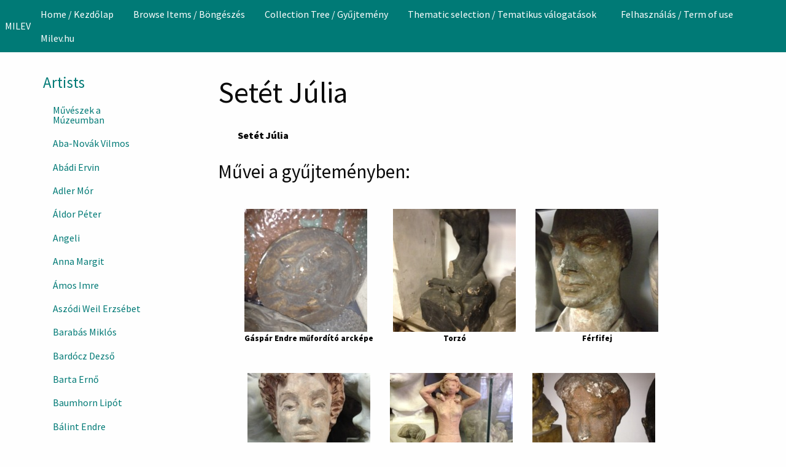

--- FILE ---
content_type: text/html; charset=utf-8
request_url: https://collections.milev.hu/exhibits/show/artists/setetjulia
body_size: 6392
content:
<!DOCTYPE html>
<html lang="en-US">
<head>
    <meta charset="utf-8">
    <meta name="viewport" content="width=device-width, initial-scale=1">
        <meta name="author" content="Hungarian Jewish Museum and Archives" />
            <meta name="copyright" content="Hungarian Jewish Museum and Archives 2024" />
            <meta name="description" content="A Magyar Zsidó Múzeum és Levéltár gyűjteményének adatbázisa. " />
            <title>Setét Júlia &middot; Artists &middot; MILEV</title>

    <link rel="alternate" type="application/rss+xml" title="Omeka RSS Feed" href="/items/browse?output=rss2" /><link rel="alternate" type="application/atom+xml" title="Omeka Atom Feed" href="/items/browse?output=atom" />
    <!-- Plugin Stuff -->

    

    <!-- Stylesheets -->
    <link href="/application/views/scripts/css/public.css?v=3.2" media="screen" rel="stylesheet" type="text/css" >
<link href="/plugins/ExhibitBuilder/views/public/css/exhibits.css?v=3.2" media="all" rel="stylesheet" type="text/css" >
<link href="/plugins/ExhibitBuilder/views/public/css/jcarousel.responsive.css?v=3.2" media="all" rel="stylesheet" type="text/css" >
<link href="/plugins/ExhibitBuilder/views/shared/exhibit_layouts/file-text/layout.css" media="all" rel="stylesheet" type="text/css" >
<link href="/plugins/ExhibitBuilder/views/shared/exhibit_layouts/gallery/layout.css" media="all" rel="stylesheet" type="text/css" >
<link href="https://cdn.knightlab.com/libs/timeline3/latest/css/timeline.css" media="all" rel="stylesheet" type="text/css" >
<link href="/plugins/Timeline/views/public/css/timeline.css?v=3.2" media="all" rel="stylesheet" type="text/css" >
<link href="/plugins/Commenting/views/public/css/commenting.css?v=3.2" media="all" rel="stylesheet" type="text/css" >
<link href="/plugins/Geolocation/views/shared/javascripts/leaflet/leaflet.css?v=3.2.3" media="" rel="stylesheet" type="text/css" >
<link href="/plugins/Geolocation/views/shared/css/geolocation-marker.css?v=3.2.3" media="" rel="stylesheet" type="text/css" >
<link href="/application/views/scripts/css/iconfonts.css?v=3.2" media="all" rel="stylesheet" type="text/css" >
<link href="/plugins/SocialBookmarking/views/public/css/social-bookmarking.css?v=3.2" media="all" rel="stylesheet" type="text/css" >
<link href="/plugins/FilePaginator/views/shared/css/simplePagination.css?v=3.2" media="all" rel="stylesheet" type="text/css" >
<link href="/themes/foundation/css/seafoam.css?v=3.2" media="all" rel="stylesheet" type="text/css" ><style type="text/css" media="all">
<!--

        .banner {
            height: auto;
            background-position: center;
        }
-->
</style>
    <!-- JavaScripts -->
    <script type="text/javascript" src="//ajax.googleapis.com/ajax/libs/jquery/3.6.0/jquery.min.js"></script>
<script type="text/javascript">
    //<!--
    window.jQuery || document.write("<script type=\"text\/javascript\" src=\"\/application\/views\/scripts\/javascripts\/vendor\/jquery.js?v=3.2\" charset=\"utf-8\"><\/script>")    //-->
</script>
<script type="text/javascript" src="//ajax.googleapis.com/ajax/libs/jqueryui/1.12.1/jquery-ui.min.js"></script>
<script type="text/javascript">
    //<!--
    window.jQuery.ui || document.write("<script type=\"text\/javascript\" src=\"\/application\/views\/scripts\/javascripts\/vendor\/jquery-ui.js?v=3.2\" charset=\"utf-8\"><\/script>")    //-->
</script>
<script type="text/javascript" src="/application/views/scripts/javascripts/vendor/jquery.ui.touch-punch.js"></script>
<script type="text/javascript">
    //<!--
    jQuery.noConflict();    //-->
</script>
<script type="text/javascript" src="/plugins/ExhibitBuilder/views/public/javascripts/jcarousel.responsive.js?v=3.2"></script>
<script type="text/javascript" src="/plugins/ExhibitBuilder/views/public/javascripts/jquery.jcarousel.min.js?v=3.2"></script>
<script type="text/javascript" src="/plugins/ExhibitBuilder/views/public/javascripts/jquery.jcarousel-fade.min.js?v=3.2"></script>
<script type="text/javascript" src="https://cdn.knightlab.com/libs/timeline3/latest/js/timeline.js"></script>
<script type="text/javascript" src="/plugins/Commenting/views/public/javascripts/commenting.js?v=3.2"></script>
<script type="text/javascript" src="/application/views/scripts/javascripts/vendor/tinymce/tinymce.min.js?v=3.2"></script>
<script type="text/javascript" src="/plugins/Geolocation/views/shared/javascripts/leaflet/leaflet.js?v=3.2.3"></script>
<script type="text/javascript" src="/plugins/Geolocation/views/shared/javascripts/leaflet/leaflet-providers.js?v=3.2.3"></script>
<script type="text/javascript" src="/plugins/Geolocation/views/shared/javascripts/map.js?v=3.2.3"></script>
<script type="text/javascript" src="/plugins/FilePaginator/views/shared/javascripts/jquery.simplePagination.js?v=3.2"></script>
<script type="text/javascript" src="/plugins/FilePaginator/views/shared/javascripts/filePagination.js?v=3.2"></script>
<script type="text/javascript" src="/application/views/scripts/javascripts/globals.js?v=3.2"></script>
<script type="text/javascript" src="/themes/foundation/javascripts/app.js?v=3.2"></script>
<script type="text/javascript" src="//kit.fontawesome.com/22a8f33cc1.js"></script>
<script type="text/javascript" src="//cdn.jsdelivr.net/npm/foundation-sites@6.5.3/dist/js/foundation.min.js"></script></head>
<body class="exhibits show horizontal-menu">
    <a href="#content" id="skipnav">Skip to main content</a>
        <div id="offCanvas" class="off-canvas position-left" data-off-canvas>
        <ul id="top-nav" class="vertical menu accordion-menu" data-accordion-menu data-submenu-toggle="true">
                                                        <li>
                <a 
                    class="nav-header" 
                    href="http://collections.milev.hu"
                                        >
                                                <span class=""></span>
                                        Home / Kezdőlap                </a>
            </li>
                                                                <li>
                <a 
                    class="nav-header" 
                    href="/items/browse"
                                        >
                                                <span class=""></span>
                                        Browse Items / Böngészés                </a>
            </li>
                                                                        <li>
                <a 
                    class="nav-header" 
                    href="/collection-tree"
                                        >
                                                <span class=""></span>
                                        Collection Tree / Gyűjtemény                </a>
            </li>
                                                                                        <li class="dropdown">
                    <a class="dropdown-toggle" data-toggle="dropdown" href="http://collections.milev.hu/tematikustartalmak">
                        Thematic selection / Tematikus válogatások                        <b class="caret"></b>
                    </a>
                    <ul class="menu vertical nested">
                                                                                                            <li>
                                <a 
                                    href="http://collections.milev.hu/exhibits/show/365"
                                     >
                                                                                <span class=""></span>
                                                                        Tamid - A zsidó ünnepek                                </a>
                            </li>
                                                                                                            <li>
                                <a 
                                    href="http://collections.milev.hu/exhibits/show/tamid_en"
                                     >
                                                                                <span class=""></span>
                                                                        Tamid - Jewish Life and Festivals                                </a>
                            </li>
                                                                                                            <li>
                                <a 
                                    href="http://collections.milev.hu/exhibits/show/munk"
                                     >
                                                                                <span class=""></span>
                                                                        Munk-Munkácsi család története                                </a>
                            </li>
                                                                                                            <li>
                                <a 
                                    href="http://collections.milev.hu/exhibits/show/munkfamilyhistory"
                                     >
                                                                                <span class=""></span>
                                                                        A Calling Heard by Generations...                                </a>
                            </li>
                                                                                                            <li>
                                <a 
                                    href="https://collections.milev.hu/exhibits/show/tombstones"
                                     >
                                                                                <span class=""></span>
                                                                        Sírkövek  / Tombstones                                </a>
                            </li>
                                                                                                            <li>
                                <a 
                                    href="https://collections.milev.hu/exhibits/show/parasa/slah"
                                     >
                                                                                <span class=""></span>
                                                                        Amint a hegyen mutattam. Hetiszakasz magyarázatok                                </a>
                            </li>
                                                                                                            <li>
                                <a 
                                    href="https://collections.milev.hu/exhibits/show/icon"
                                     >
                                                                                <span class=""></span>
                                                                        Ikonográfia                                </a>
                            </li>
                                                                                                            <li>
                                <a 
                                    href="http://collections.milev.hu/exhibits/show/artists"
                                     >
                                                                                <span class=""></span>
                                                                        Művészek                                </a>
                            </li>
                                                                                                            <li>
                                <a 
                                    href="http://collections.milev.hu/exhibits/show/donors"
                                     >
                                                                                <span class=""></span>
                                                                        Donátorok                                </a>
                            </li>
                                                                                                            <li>
                                <a 
                                    href="https://collections.milev.hu/exhibits/show/bible"
                                     >
                                                                                <span class=""></span>
                                                                        Bibliai történetek                                </a>
                            </li>
                                                                                                            <li>
                                <a 
                                    href="http://collections.milev.hu/exhibits/show/milev100"
                                     >
                                                                                <span class=""></span>
                                                                        100 év - 100 tárgy                                </a>
                            </li>
                                                                                                                                        <li>
                                <a 
                                    href="/timeline"
                                     >
                                                                                <span class=""></span>
                                                                        Timeline                                </a>
                            </li>
                                                                                                            <li>
                                <a 
                                    href="/geolocation/map/browse"
                                     >
                                                                                <span class=""></span>
                                                                        Map                                </a>
                            </li>
                                            </ul>
                </li>   
                                                                                    <li>
                <a 
                    class="nav-header" 
                    href="/felhasznalas"
                                        >
                                                <span class=""></span>
                                        Felhasználás / Term of use                </a>
            </li>
                                                                                                                                <li>
                <a 
                    class="nav-header" 
                    href="http://www.milev.hu/"
                                        >
                                                <span class=""></span>
                                        Milev.hu                </a>
            </li>
            </ul>
    </div>
    <div class="off-canvas-content" data-off-canvas-content>
    <header role="banner">
            <div class="top-bar">
    <nav class="top-bar-left">
        <div class="title-bar" data-responsive-toggle="primary-nav" data-hide-for="large">
            <button class="menu-toggle" type="button" data-toggle="offCanvas" aria-label="Menu"><i class="fas fa-bars"></i></button>
        </div>
        <a href="https://collections.milev.hu" class="site-title hide-for-small-only" title="Logo">MILEV</a>
        <a href="https://collections.milev.hu" class="site-title show-for-small-only" title="Logo">MILEV</a>
    </nav>
    <nav id="primary-nav" role="navigation" class="top-bar-right">
        <div class="flex-fix">
          <ul id="top-nav" class="dropdown menu" data-dropdown-menu>
                                                        <li>
                <a 
                    class="nav-header" 
                    href="http://collections.milev.hu"
                                        >
                                                <span class=""></span>
                                        Home / Kezdőlap                </a>
            </li>
                                                                <li>
                <a 
                    class="nav-header" 
                    href="/items/browse"
                                        >
                                                <span class=""></span>
                                        Browse Items / Böngészés                </a>
            </li>
                                                                        <li>
                <a 
                    class="nav-header" 
                    href="/collection-tree"
                                        >
                                                <span class=""></span>
                                        Collection Tree / Gyűjtemény                </a>
            </li>
                                                                                        <li class="dropdown">
                    <a class="dropdown-toggle" data-toggle="dropdown" href="http://collections.milev.hu/tematikustartalmak">
                        Thematic selection / Tematikus válogatások                        <b class="caret"></b>
                    </a>
                    <ul class="menu vertical nested">
                                                                                                            <li>
                                <a 
                                    href="http://collections.milev.hu/exhibits/show/365"
                                     >
                                                                                <span class=""></span>
                                                                        Tamid - A zsidó ünnepek                                </a>
                            </li>
                                                                                                            <li>
                                <a 
                                    href="http://collections.milev.hu/exhibits/show/tamid_en"
                                     >
                                                                                <span class=""></span>
                                                                        Tamid - Jewish Life and Festivals                                </a>
                            </li>
                                                                                                            <li>
                                <a 
                                    href="http://collections.milev.hu/exhibits/show/munk"
                                     >
                                                                                <span class=""></span>
                                                                        Munk-Munkácsi család története                                </a>
                            </li>
                                                                                                            <li>
                                <a 
                                    href="http://collections.milev.hu/exhibits/show/munkfamilyhistory"
                                     >
                                                                                <span class=""></span>
                                                                        A Calling Heard by Generations...                                </a>
                            </li>
                                                                                                            <li>
                                <a 
                                    href="https://collections.milev.hu/exhibits/show/tombstones"
                                     >
                                                                                <span class=""></span>
                                                                        Sírkövek  / Tombstones                                </a>
                            </li>
                                                                                                            <li>
                                <a 
                                    href="https://collections.milev.hu/exhibits/show/parasa/slah"
                                     >
                                                                                <span class=""></span>
                                                                        Amint a hegyen mutattam. Hetiszakasz magyarázatok                                </a>
                            </li>
                                                                                                            <li>
                                <a 
                                    href="https://collections.milev.hu/exhibits/show/icon"
                                     >
                                                                                <span class=""></span>
                                                                        Ikonográfia                                </a>
                            </li>
                                                                                                            <li>
                                <a 
                                    href="http://collections.milev.hu/exhibits/show/artists"
                                     >
                                                                                <span class=""></span>
                                                                        Művészek                                </a>
                            </li>
                                                                                                            <li>
                                <a 
                                    href="http://collections.milev.hu/exhibits/show/donors"
                                     >
                                                                                <span class=""></span>
                                                                        Donátorok                                </a>
                            </li>
                                                                                                            <li>
                                <a 
                                    href="https://collections.milev.hu/exhibits/show/bible"
                                     >
                                                                                <span class=""></span>
                                                                        Bibliai történetek                                </a>
                            </li>
                                                                                                            <li>
                                <a 
                                    href="http://collections.milev.hu/exhibits/show/milev100"
                                     >
                                                                                <span class=""></span>
                                                                        100 év - 100 tárgy                                </a>
                            </li>
                                                                                                                                        <li>
                                <a 
                                    href="/timeline"
                                     >
                                                                                <span class=""></span>
                                                                        Timeline                                </a>
                            </li>
                                                                                                            <li>
                                <a 
                                    href="/geolocation/map/browse"
                                     >
                                                                                <span class=""></span>
                                                                        Map                                </a>
                            </li>
                                            </ul>
                </li>   
                                                                                    <li>
                <a 
                    class="nav-header" 
                    href="/felhasznalas"
                                        >
                                                <span class=""></span>
                                        Felhasználás / Term of use                </a>
            </li>
                                                                                                                                <li>
                <a 
                    class="nav-header" 
                    href="http://www.milev.hu/"
                                        >
                                                <span class=""></span>
                                        Milev.hu                </a>
            </li>
            </ul>
        </div>
    </nav>
    <button type="button" class="search-toggle button" aria-label="Search"><i class="fas fa-search"></i></button>
</div>            </header>

    <div id="search-container" role="search" class="closed">
                <form id="search-form" name="search-form" class="grid-x" action="/search" aria-label="Search" method="get">    <input type="text" name="query" id="query" value="" title="Search" class="cell large-11">        <div id="advanced-form">
        <fieldset id="query-types">
            <legend class="show-for-sr">Search using this query type:</legend>
            <label><input type="radio" name="query_type" id="query_type-keyword" value="keyword" checked="checked">Keyword</label><label><input type="radio" name="query_type" id="query_type-boolean" value="boolean">Boolean</label><label><input type="radio" name="query_type" id="query_type-exact_match" value="exact_match">Exact match</label>        </fieldset>
                <fieldset id="record-types">
            <legend class="show-for-sr">Search only these record types:</legend>
                        <input type="checkbox" name="record_types[]" id="record_types-Item" value="Item" checked="checked"> <label for="record_types-Item">Item</label>                        <input type="checkbox" name="record_types[]" id="record_types-File" value="File" checked="checked"> <label for="record_types-File">File</label>                        <input type="checkbox" name="record_types[]" id="record_types-Collection" value="Collection" checked="checked"> <label for="record_types-Collection">Collection</label>                        <input type="checkbox" name="record_types[]" id="record_types-Exhibit" value="Exhibit" checked="checked"> <label for="record_types-Exhibit">Exhibit</label>                        <input type="checkbox" name="record_types[]" id="record_types-ExhibitPage" value="ExhibitPage" checked="checked"> <label for="record_types-ExhibitPage">Exhibit Page</label>                        <input type="checkbox" name="record_types[]" id="record_types-SimplePagesPage" value="SimplePagesPage" checked="checked"> <label for="record_types-SimplePagesPage">Simple Page</label>                    </fieldset>
                <p><a href="/items/search">Advanced Search (Items only)</a></p>
    </div>
        <button type="button" class="expand advanced-toggle" aria-label="Toggle advanced options" title="Toggle advanced options"></button>
    <button name="submit_search" id="submit_search" type="submit" value="Submit" class="cell large-1">Submit</button></form>
            </div>

    <div id="content" role="main">
        <a href="https://collections.milev.hu" class="site-title print-only" title="Logo">MILEV</a>
        <div class="grid-container">
        
<div class="grid-x">

    <nav id="exhibit-pages" class="cell small-2" data-sticky-container>
        <div class="exhibit-tree-container sticky" data-sticky data-anchor="exhibit-content">
        <h4><a href="/exhibits/show/artists" >Artists</a></h4>
        <ul><li><a href="/exhibits/show/artists/muveszek">Művészek a Múzeumban</a></li><li><a href="/exhibits/show/artists/abanovak">Aba-Novák Vilmos</a></li><li><a href="/exhibits/show/artists/abadi">Abádi Ervin</a></li><li><a href="/exhibits/show/artists/adlermor">Adler Mór</a></li><li><a href="/exhibits/show/artists/aldorpeter">Áldor Péter</a></li><li><a href="/exhibits/show/artists/angeli">Angeli</a></li><li><a href="/exhibits/show/artists/annamargit">Anna Margit</a></li><li><a href="/exhibits/show/artists/amosimre">Ámos Imre</a></li><li><a href="/exhibits/show/artists/aszodiweil">Aszódi Weil Erzsébet</a></li><li><a href="/exhibits/show/artists/barab--s-mikl--s">Barabás Miklós</a></li><li><a href="/exhibits/show/artists/bardocz">Bardócz Dezső</a></li><li><a href="/exhibits/show/artists/bartaerno">Barta Ernő</a></li><li><a href="/exhibits/show/artists/baumhorn">Baumhorn Lipót</a></li><li><a href="/exhibits/show/artists/balintendre">Bálint Endre</a></li><li><a href="/exhibits/show/artists/balintrezso">Bálint Rezső</a></li><li><a href="/exhibits/show/artists/bankissedit">Bán Kiss Edit </a></li><li><a href="/exhibits/show/artists/barkanyjeno">Bárkány Jenő</a></li><li><a href="/exhibits/show/artists/becker">Becker Fridericus</a></li><li><a href="/exhibits/show/artists/b--r">Bér Dezső</a></li><li><a href="/exhibits/show/artists/berenyrobert">Berény Róbert</a></li><li><a href="/exhibits/show/artists/birnfelds--muel">Birnfeld Sámuel</a></li><li><a href="/exhibits/show/artists/bolmanyiferenc">Bolmányi Ferenc</a></li><li><a href="/exhibits/show/artists/borsos">Borsos József</a></li><li><a href="/exhibits/show/artists/brodysandor">Bródy Sándor</a></li><li><a href="/exhibits/show/artists/csabaiekeslajos">Csabai Ékes Lajos</a></li><li><a href="/exhibits/show/artists/cserilajos">Cséri Lajos</a></li><li><a href="/exhibits/show/artists/csillagistvan">Csillag István</a></li><li><a href="/exhibits/show/artists/csokistvan">Csók István </a></li><li><a href="/exhibits/show/artists/cziganydezso">Czigány Dezső</a></li><li><a href="/exhibits/show/artists/czobel">Czóbel Béla</a></li><li><a href="/exhibits/show/artists/dienerdenesrudolf">Diener Dénes Rudolf</a></li><li><a href="/exhibits/show/artists/eppingerweiss">Eppinger Weisz Margit</a></li><li><a href="/exhibits/show/artists/erdeiviktor">Erdei Viktor</a></li><li><a href="/exhibits/show/artists/erd--s">Erdős Lajos</a></li><li><a href="/exhibits/show/artists/farkasistvan">Farkas István</a></li><li><a href="/exhibits/show/artists/farkashazymiklos">Farkasházy Miklós</a></li><li><a href="/exhibits/show/artists/fenyesadolf">Fényes Adolf</a></li><li><a href="/exhibits/show/artists/forrai">Forrai Zoltán</a></li><li><a href="/exhibits/show/artists/foldeslenke">Földes Lenke</a></li><li><a href="/exhibits/show/artists/frank-frigyes">Frank Frigyes</a></li><li><a href="/exhibits/show/artists/gabormarianne">Gábor Marianne</a></li><li><a href="/exhibits/show/artists/gardosaladar">Gárdos Aladár</a></li><li><a href="/exhibits/show/artists/g--sp--r">Gáspár Antal</a></li><li><a href="/exhibits/show/artists/gedoilka">Gedő Ilka</a></li><li><a href="/exhibits/show/artists/gedolipot">Gedő Lipót</a></li><li><a href="/exhibits/show/artists/gomboslily">Gombos Lilly</a></li><li><a href="/exhibits/show/artists/grabermargit">Gráber Margit</a></li><li><a href="/exhibits/show/artists/grossmannedit">Grossmann Edit</a></li><li><a href="/exhibits/show/artists/gyenesgitta">Gyenes Gitta</a></li><li><a href="/exhibits/show/artists/g--m--ri">Gömöri Imre</a></li><li><a href="/exhibits/show/artists/halvax">Halvax Gyula</a></li><li><a href="/exhibits/show/artists/hegyigy--rgy">Hegyi (Schönberger) György</a></li><li><a href="/exhibits/show/artists/hermannlipot">Herman Lipót</a></li><li><a href="/exhibits/show/artists/hevizipiroska">Hévizi Piroska</a></li><li><a href="/exhibits/show/artists/hinczgyula">Hincz Gyula</a></li><li><a href="/exhibits/show/artists/holloimre">Holló Imre</a></li><li><a href="/exhibits/show/artists/homicsk--">Homicskó Atanáz</a></li><li><a href="/exhibits/show/artists/horowitzlipot">Horowitz Lipót</a></li><li><a href="/exhibits/show/artists/ivanyigrunwald">Iványi Grünwald Béla</a></li><li><a href="/exhibits/show/artists/jakovits">Jakovits József</a></li><li><a href="/exhibits/show/artists/jankaitibor">Jankai Tibor</a></li><li><a href="/exhibits/show/artists/jarayzsigmond">Járay Zsigmond</a></li><li><a href="/exhibits/show/artists/katonanandor">Katona Nándor</a></li><li><a href="/exhibits/show/artists/kaufmann">Kaufmann Izidor</a></li><li><a href="/exhibits/show/artists/kayserlingjolan">Kayserling Jolán </a></li><li><a href="/exhibits/show/artists/kadarbela">Kádár Béla</a></li><li><a href="/exhibits/show/artists/kellermann-emil">Kellermann Emil</a></li><li><a href="/exhibits/show/artists/kernstok">Kernstok Károly</a></li><li><a href="/exhibits/show/artists/kosztajozsef">Koszta József</a></li><li><a href="/exhibits/show/artists/kovesizso">Köves Izsó</a></li><li><a href="/exhibits/show/artists/kunvarililla">Kunvári Lilla</a></li><li><a href="/exhibits/show/artists/lakosalfred">Lakos Alfréd</a></li><li><a href="/exhibits/show/artists/lampi">Johann Baptist von Lampi</a></li><li><a href="/exhibits/show/artists/laszlofulop">László Fülöp</a></li><li><a href="/exhibits/show/artists/lesznaianna">Lesznai Anna</a></li><li><a href="/exhibits/show/artists/lilien">Lilien, Eprahim Mose</a></li><li><a href="/exhibits/show/artists/lukacsagnes">Lukács Ágnes </a></li><li><a href="/exhibits/show/artists/magyarmannheimer">Magyar Mannheimer Gusztáv</a></li><li><a href="/exhibits/show/artists/marastoni-jakab">Marastoni Jakab</a></li><li><a href="/exhibits/show/artists/marotigeza">Maróti Géza</a></li><li><a href="/exhibits/show/artists/m--csai-istv--n">Mácsai István</a></li><li><a href="/exhibits/show/artists/mednyanszky">Mednyánszky László</a></li><li><a href="/exhibits/show/artists/mesienbach">Meisenbach, Georg</a></li><li><a href="/exhibits/show/artists/meszolymunkas">Mészöly-Munkás Béla</a></li><li><a href="/exhibits/show/artists/muranyigyula">Murányi Gyula</a></li><li><a href="/exhibits/show/artists/orkenyistrasser">Örkényi Strasser István </a></li><li><a href="/exhibits/show/artists/abelpann">Pann, Abel</a></li><li><a href="/exhibits/show/artists/pauergyula">Pauer Gyula</a></li><li><a href="/exhibits/show/artists/permutterizsak">Perlmutter Izsák </a></li><li><a href="/exhibits/show/artists/perlrott">Perlrott Csaba Vilmos</a></li><li><a href="/exhibits/show/artists/p--lya-tibor">Pólya Tibor</a></li><li><a href="/exhibits/show/artists/porscht">Porscht Frigyes</a></li><li><a href="/exhibits/show/artists/porbertalan">Pór Bertalan </a></li><li><a href="/exhibits/show/artists/reichentalferenc">Reichental Ferenc</a></li><li><a href="/exhibits/show/artists/rottmann-mozart">Rottmann Mozart</a></li><li><a href="/exhibits/show/artists/ronajozsef">Róna József</a></li><li><a href="/exhibits/show/artists/sajoedit">Sajó Edit </a></li><li><a href="/exhibits/show/artists/borisschatz">Schatz, Boris</a></li><li><a href="/exhibits/show/artists/scheiberhugo">Scheiber Hugó</a></li><li><a href="/exhibits/show/artists/schonbergerarmand">Schönberger Armand</a></li><li class="current"><a href="/exhibits/show/artists/setetjulia">Setét Júlia</a></li><li><a href="/exhibits/show/artists/strelisky">Strelisky fényképész dinasztia</a></li><li><a href="/exhibits/show/artists/szantopiroska">Szántó Piroska</a></li><li><a href="/exhibits/show/artists/szenesfulop">Szenes Fülöp</a></li><li><a href="/exhibits/show/artists/telcsede">Telcs Ede</a></li><li><a href="/exhibits/show/artists/ts">Teplánszky Sándor</a></li><li><a href="/exhibits/show/artists/thanmor">Than Mór</a></li><li><a href="/exhibits/show/artists/flt">Turinsky, Franz Lorenz </a></li><li><a href="/exhibits/show/artists/tyroler">Tyroler József</a></li><li><a href="/exhibits/show/artists/vadaszendre">Vadász Endre</a></li><li><a href="/exhibits/show/artists/vadaszmiklos">Vadász Miklós</a></li><li><a href="/exhibits/show/artists/vogeleric">Vogel Eric</a></li><li><a href="/exhibits/show/artists/schragaweil">Weil Schraga</a></li><li><a href="/exhibits/show/artists/zadoristvan">Zádor István</a></li><li><a href="/exhibits/show/artists/zilzerantal">Zilzer Antal</a></li><li><a href="/exhibits/show/artists/zilzerhajnalka">Zilzer Hajnalka</a></li><li><a href="/exhibits/show/artists/varsanyipal">Varsányi Pál</a></li><li><a href="/exhibits/show/artists/vorosgeza">Vörös Géza</a></li><li><a href="/exhibits/show/artists/wintersamuel">Winter Sámuel</a></li></ul>        </div>
    </nav>
    
    <div id="exhibit-content" class="cell small-8 right small-offset-1">
    
        <h1><span class="exhibit-page">Setét Júlia</span></h1>
        
        <div id="exhibit-blocks">
        <div class="exhibit-block layout-file-text"><div class="exhibit-items left size-fullsize captions-center">
    </div>
<p><strong>Setét Júlia</strong></p></div><div class="exhibit-block layout-text"><h3>Művei a gyűjteményben: </h3></div><div class="exhibit-block layout-gallery"><div class="gallery  captions-center">
    <div class="exhibit-item exhibit-gallery-item"><a href="/exhibits/show/artists/item/30279" class="exhibit-item-link"><img src="https://collections.milev.hu/files/square_thumbnails/4df86bc1a3353d300f2c6eaf793ef47c.jpg" alt=""></a><div class="slide-meta"><div class="exhibit-item-caption"><p><strong>Gáspár Endre műfordító arcképe</strong></p></div></div></div><div class="exhibit-item exhibit-gallery-item"><a href="/exhibits/show/artists/item/30216" class="exhibit-item-link"><img src="https://collections.milev.hu/files/square_thumbnails/90a3672b0577b260bf28f98c182c51be.jpg" alt=""></a><div class="slide-meta"><div class="exhibit-item-caption"><p><strong>Torzó</strong></p></div></div></div><div class="exhibit-item exhibit-gallery-item"><a href="/exhibits/show/artists/item/30191" class="exhibit-item-link"><img src="https://collections.milev.hu/files/square_thumbnails/339821f1b0c5dcefbb750f8d9a9a8ca7.jpg" alt=""></a><div class="slide-meta"><div class="exhibit-item-caption"><p><strong>Férfifej</strong></p></div></div></div><div class="exhibit-item exhibit-gallery-item"><a href="/exhibits/show/artists/item/30182" class="exhibit-item-link"><img src="https://collections.milev.hu/files/square_thumbnails/2f5b872eebc02bd47656c63f434b46d4.jpg" alt=""></a><div class="slide-meta"><div class="exhibit-item-caption"><p><strong>Női fej</strong></p></div></div></div><div class="exhibit-item exhibit-gallery-item"><a href="/exhibits/show/artists/item/30180" class="exhibit-item-link"><img src="https://collections.milev.hu/files/square_thumbnails/c8c0dc1f0af340878ba7e59e28f23055.jpg" alt=""></a><div class="slide-meta"><div class="exhibit-item-caption"><p><strong>Anya gyermekével</strong></p></div></div></div><div class="exhibit-item exhibit-gallery-item"><a href="/exhibits/show/artists/item/30175" class="exhibit-item-link"><img src="https://collections.milev.hu/files/square_thumbnails/a8f0014be65d53bd1c7b46c3630b6199.jpg" alt=""></a><div class="slide-meta"><div class="exhibit-item-caption"><p><strong>Leányfej 2.</strong></p></div></div></div><div class="exhibit-item exhibit-gallery-item"><a href="/exhibits/show/artists/item/30174" class="exhibit-item-link"><img src="https://collections.milev.hu/files/square_thumbnails/107244f46c330d39ade103fd9d271cf9.jpg" alt=""></a><div class="slide-meta"><div class="exhibit-item-caption"><p><strong>Női fej</strong></p></div></div></div><div class="exhibit-item exhibit-gallery-item"><a href="/exhibits/show/artists/item/30173" class="exhibit-item-link"><img src="https://collections.milev.hu/files/square_thumbnails/58e319b39345e3a9aa4c88eb2bbcd29c.jpg" alt=""></a><div class="slide-meta"><div class="exhibit-item-caption"><p><strong>Leányfej</strong></p></div></div></div><div class="exhibit-item exhibit-gallery-item"><a href="/exhibits/show/artists/item/30172" class="exhibit-item-link"><img src="https://collections.milev.hu/files/square_thumbnails/98790d5671084b6085401589f50095b3.jpg" alt=""></a><div class="slide-meta"><div class="exhibit-item-caption"><p><strong>Deportált nővérek</strong></p></div></div></div><div class="exhibit-item exhibit-gallery-item"><a href="/exhibits/show/artists/item/30171" class="exhibit-item-link"><img src="https://collections.milev.hu/files/square_thumbnails/5257076f0c869ebec4407a1e817db553.jpg" alt=""></a><div class="slide-meta"><div class="exhibit-item-caption"><p><strong>Csecsemőfej</strong></p></div></div></div><div class="exhibit-item exhibit-gallery-item"><a href="/exhibits/show/artists/item/30320" class="exhibit-item-link"><img src="https://collections.milev.hu/files/square_thumbnails/cc1634c381b2c2a188dc3872c92ddcce.jpg" alt=""></a><div class="slide-meta"><div class="exhibit-item-caption"><p><strong>Gyerekfej</strong></p></div></div></div></div>
</div>        </div>
        
        <div id="exhibit-page-navigation">
                        <div id="exhibit-nav-prev">
            <a href="/exhibits/show/artists/schonbergerarmand" aria-label="Previous: Schönberger Armand" class="previous-page" title="Previous: Schönberger Armand"> </a>            </div>
                                    <div id="exhibit-nav-next">
            <a href="/exhibits/show/artists/strelisky" aria-label="Next: Strelisky fényképész dinasztia" class="next-page" title="Next: Strelisky fényképész dinasztia"> </a>            </div>
                    </div>
    
    </div>

</div>
    </div><!-- end content -->

    <footer role="contentinfo">

        <div id="footer-text">
                        <p>Proudly powered by <a href="http://omeka.org">Omeka</a>.</p>
                        
                            <p>Hungarian Jewish Museum and Archives 2024</p>
                    </div>

        
    </footer><!-- end footer -->
    
    </div><!-- end grid-container -->
    </div><!-- end off canvas content -->

    <script type="text/javascript">
    jQuery(document).ready(function () {
        Omeka.skipNav();
        jQuery(document).foundation();
    });
    </script>

</body>
</html>
